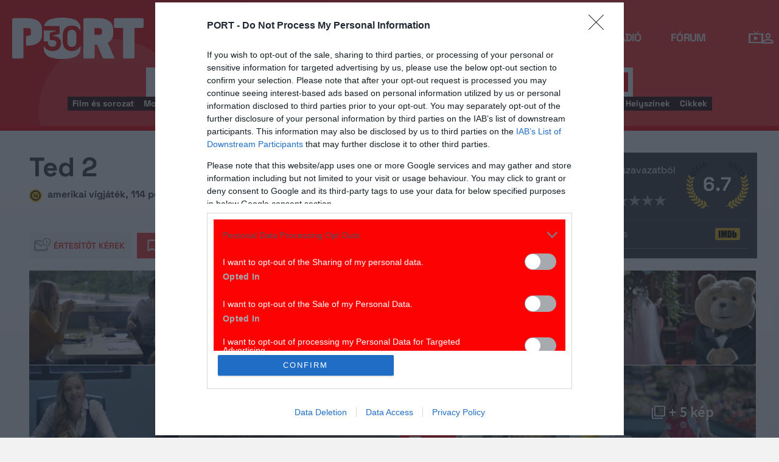

--- FILE ---
content_type: image/svg+xml
request_url: https://port.hu/img/svg/paper-plane.svg
body_size: 548
content:
<?xml version="1.0" encoding="utf-8"?>
<!DOCTYPE svg PUBLIC "-//W3C//DTD SVG 1.1//EN" "http://www.w3.org/Graphics/SVG/1.1/DTD/svg11.dtd">
<svg version="1.1" xmlns="http://www.w3.org/2000/svg" xmlns:xlink="http://www.w3.org/1999/xlink" width="20" height="20" viewBox="0 0 20 20">
<g id="icon-paper-plane"><path d="M18.64,2.634C18.296,2.755,1.319,8.738,0.984,8.856c-0.284,0.1-0.347,0.345-0.01,0.479c0.401,0.161,3.796,1.521,3.796,1.521
	l0,0l2.25,0.901c0,0,10.838-7.958,10.984-8.066c0.148-0.108,0.318,0.095,0.211,0.211c-0.107,0.117-7.871,8.513-7.871,8.513v0.002
	L9.892,12.92l0.599,0.322l0,0c0,0,4.65,2.504,4.982,2.682c0.291,0.156,0.668,0.027,0.752-0.334
	c0.099-0.426,2.845-12.261,2.906-12.525C19.21,2.722,18.983,2.513,18.64,2.634z M7,17.162c0,0.246,0.139,0.315,0.331,0.141
	c0.251-0.229,2.85-2.561,2.85-2.561L7,13.098V17.162z"/></path></g>
</svg>


--- FILE ---
content_type: application/x-javascript
request_url: https://port.hu/js/select.min.js?v=1765554600
body_size: 114
content:
/*! yii2port - v1.0.0 - 2025-12-12 15:49:27 */

//# sourceMappingURL=select.min.js.map